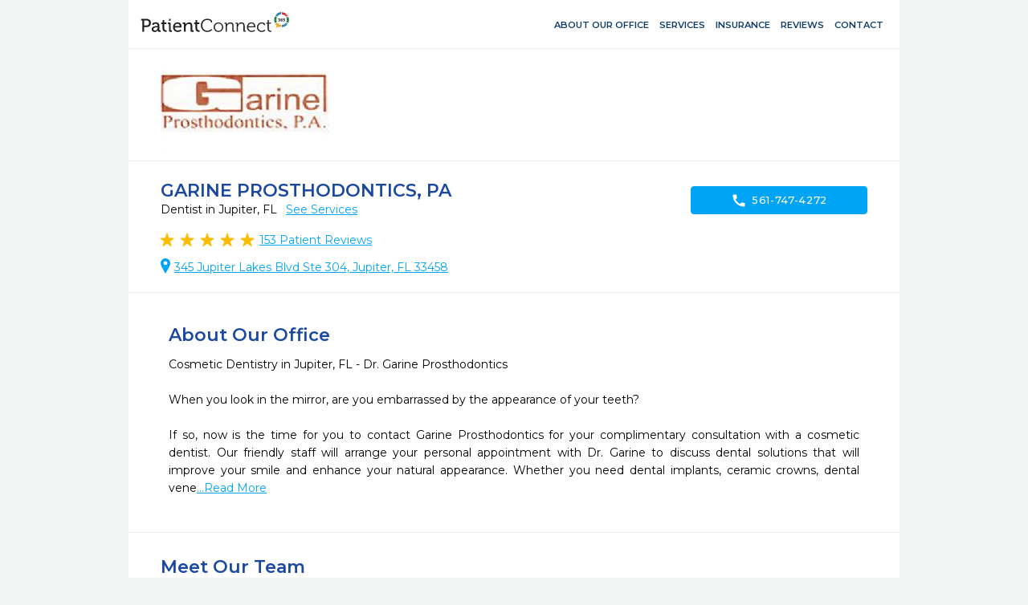

--- FILE ---
content_type: text/html; charset=utf-8
request_url: https://www.patientconnect365.com/Dentists/Florida/Jupiter/33458/Garine_Prosthodontics_PA
body_size: 10723
content:


<!DOCTYPE html>
<html>
    <head>
        <meta charset="utf-8" />
        <meta name="viewport" content="width=device-width, initial-scale=1.0">
        
        <link rel="icon" type="image/png" href="https://rwlvcdn-pc365-endpoint.azureedge.net/content/Images/favicon.ico" />
        <title>Garine Prosthodontics, PA - Dentist in Jupiter, FL - 33458 - 561-747-4272</title>
                <link href="https://rwlvcdn-pc365-endpoint.azureedge.net/Content/PublicPages/Less/all.min.css" rel="stylesheet" type="text/css"/>
        <link href="https://rwlvcdn-pc365-endpoint.azureedge.net/Content/FontAwesome/font-awesome.min.css" rel="stylesheet" type="text/css"/>
        <link href="/Content/MaterialIcons/MaterialIcons.min.css" rel="stylesheet" type="text/css"/>
        <link href="/Content/Views/Microsite/MediaSlider.min.css" rel="stylesheet" type="text/css"/>
        <link href="/Content/Views/Microsite/MicrositeReviews.min.css" rel="stylesheet" type="text/css"/>
        <link href="/Content/Views/Microsite/Microsite.min.css" rel="stylesheet" type="text/css"/>
        <link href="/Content/Views/Microsite/MicrositeHeader.css" rel="stylesheet" type="text/css"/>
        <link href="/Content/Views/Microsite/MicrositeFooter.css" rel="stylesheet" type="text/css"/>

        <link rel="preconnect" href="https://fonts.googleapis.com">
        <link rel="preconnect" href="https://fonts.gstatic.com" crossorigin>
        <link href="https://fonts.googleapis.com/css2?family=Montserrat:ital,wght@0,100..900;1,100..900&display=swap" rel="stylesheet">
        <script src="https://challenges.cloudflare.com/turnstile/v0/api.js" async defer></script>
        
    
    <link rel="alternate" type="text/html; ext=microforms.org; vocab=schema.org" href="https://www.patientconnect365.com/MicrositeHome/RequestAppointmentMicroform?alias=Florida%2FJupiter%2F33458%2FGarine_Prosthodontics_PA" />


    </head>
    


<body class=" inner-page">
            <script type="text/javascript" src="https://rwlvcdn-pc365-endpoint.azureedge.net/Scripts/PublicPortal.JQuery.min.js"></script>
        <script type="text/javascript" src="https://maps.googleapis.com/maps/api/js?v=3&amp;key=AIzaSyDRarDnOrfWRqo-Pxm1r3icGzrDXfOlA9g"></script>
        <script type="text/javascript" src="https://rwlvcdn-pc365-endpoint.azureedge.net/Scripts/Psd2Html.min.js"></script>
        <script type="text/javascript" src="https://rwlvcdn-pc365-endpoint.azureedge.net/Scripts/react.min.js"></script>
        <script type="text/javascript" src="/Scripts/Microsite/Microsite.min.js"></script>


    <div id="wrapper">
        

<header id="header">
    <div class="header__top-line">
            <div class="header__box-holder">
                <a href="#" class="nav-opener-inner tablet_visible"><span>menu</span></a>
                <div class="header-main__logo mob-hidden">
                    <a href="https://www.patientconnect365.com">
                        <img src="https://rwlvcdn-pc365-endpoint.azureedge.net/Content/PublicPages/Images/logo.svg" alt="PatientConnect">
                    </a>
                </div>
                <nav class="header__main-nav">
                    <ul class="main-nav__list">
                        <li class="main-nav__item  main-nav__item--active">
                            <a href="https://www.patientconnect365.com/Dentists/Florida/Jupiter/33458/Garine_Prosthodontics_PA" class="main-nav__link">
                                <span class="material-icons main-nav-icon">home</span>
                                <span>About our Office</span>
                            </a>
                        </li>
                            <li class="main-nav__item ">
                                <a href="https://www.patientconnect365.com/Dentists/Florida/Jupiter/33458/Garine_Prosthodontics_PA?scrollto=services" class="main-nav__link">
                                    <span class="material-icons main-nav-icon">medical_services</span>
                                    <span>Services</span>
                                </a>
                            </li>
                                                    <li class="main-nav__item ">
                                <a href="https://www.patientconnect365.com/Dentists/Florida/Jupiter/33458/Garine_Prosthodontics_PA?scrollto=insurance" class="main-nav__link">
                                    <span class="material-icons main-nav-icon">verified_user</span>
                                    <span>Insurance</span>
                                </a>
                            </li>
                        <li class="main-nav__item ">
                            <a href="https://www.patientconnect365.com/MicrositeReviews/Florida/Jupiter/33458/Garine_Prosthodontics_PA" class="main-nav__link">
                                <span class="material-icons main-nav-icon">stars</span>
                                <span>Reviews</span>
                            </a>
                        </li>
                        <li class="main-nav__item ">
                            <a href="https://www.patientconnect365.com/MicrositeContact/Florida/Jupiter/33458/Garine_Prosthodontics_PA" class="main-nav__link">
                                <span class="material-icons main-nav-icon">contact_support</span>
                                <span>Contact</span>
                            </a>
                        </li>
                        <li class="main-nav__item tablet_visible  ">
                            <a href="https://www.rwlogin.com/PatientConnectAuthentication/SignIn?practiceId=2220" class="main-nav__link">
                                <span class="material-icons main-nav-icon">account_circle</span>
                                <span>Patient Login</span>
                            </a>
                        </li>
                    </ul>
                    <ul class="header__nav-add tablet_visible">
                        <li class="nav-add__item"><a href="http://www.revenuewell.com/" class="nav-add__link">About PatientConnect</a></li>
                        <li class="nav-add__item"><a href="https://www.patientconnect365.com/Home/PrivacyPolicy" class="nav-add__link">Privacy Policy</a></li>
                        <li class="nav-add__item"><a href="https://www.patientconnect365.com/Home/TermsOfUse" class="nav-add__link">Terms of Use</a></li>
                    </ul>
                </nav>
                
                <div class="header__link-holder">
                    <ul class="header__link-holder__link-list">
                        <li class="link-list__item link-list__item--tablet_visible">
                            <a href="https://www.patientconnect365.com/MicrositeContact/Florida/Jupiter/33458/Garine_Prosthodontics_PA" class="link-list__link">
                                <span class="material-icons link-list__icon">location_on</span>
                                <span class="link-list__link-text">Map</span>
                            </a>
                        </li>
                        <li class="link-list__item link-list__item--tablet_visible">
                            <a href="tel:561-747-4272" class="link-list__link">
                                <span class="material-icons link-list__icon">call</span>
                                <span class="link-list__link-text">Call</span>
                            </a>
                        </li>
                    </ul>
                </div>
            </div>
    </div>
        <div class="header-logo header__box-holder mob-hidden">
            <img src="https://d26ogar5mbvu9a.cloudfront.net/Images/Site_15272ff383ce4ffea01f0d9d520d2fe8.png" class="logo__logo-img">
        </div>
</header>


        <main role="main">
            


<script type="application/ld+json">
    {
    "@context":"http://schema.org",
    "@type":"Dentist",
    "@id":"https://www.patientconnect365.com/Dentists/Florida/Jupiter/33458/Garine_Prosthodontics_PA",
    "image":"https://d26ogar5mbvu9a.cloudfront.net/Images/Site_15272ff383ce4ffea01f0d9d520d2fe8.png",
    "logo":"https://d26ogar5mbvu9a.cloudfront.net/Images/Site_15272ff383ce4ffea01f0d9d520d2fe8.png",
    "name":"Garine Prosthodontics, PA",
    "url": "https://www.patientconnect365.com/Dentists/Florida/Jupiter/33458/Garine_Prosthodontics_PA",
    "sameAs": "http://www.drgarine.com/",
    "description": "Cosmetic Dentistry in Jupiter, FL - Dr. Garine Prosthodontics When you look in the mirror, are you embarrassed by the appearance of your teeth? If so, now is the time for you to contact Garine Prosthodontics for your complimentary consultation with a cosmetic dentist. Our friendly staff will arrange your personal appointment with Dr. Garine to discuss dental solutions that will improve your smile and enhance your natural appearance. Whether you",
    "address": {
    "@type": "PostalAddress",
    "addressLocality": "Jupiter",
    "addressRegion": "FL",
    "postalCode": "33458",
    "streetAddress": "345 Jupiter Lakes Blvd Ste 304"
    },
    "telephone": "561-747-4272",
        
            "geo": {
            "@type": "GeoCoordinates",
            "latitude": "26.92",
            "longitude": "-80.10"
            },
        
            
            "paymentAccepted": "American Express,Care Credit,Cash,Check,Debit,Discover,Financing,Mastercard,Visa",
        
            
            "aggregateRating": {
            "@type": "AggregateRating",
            "ratingValue": "5",
            "bestRating": "5",
            "worstRating": "0",
            "reviewCount": "153"
            },
        
             "member": [ 
            
                {
                "@type": "Person",
                "image":"/Content/Images/DefaultUser.jpg",
                "name": "Dr. Garine",
                "description": "Dr. Garine began his academic journey when he was accepted in the dental program at Cairo University where he graduated with honors and later obtained his license to practice in Egypt. After graduation, Dr. Garine immigrated to Canada and attended a two year qualifying program at the University of Western Ontario, in London - Ontario, where he graduated first in his class and received the Dr. Gerald Z. Wright Award for excellence in the year 2000. His passion for the area of Prosthodontics then led him to the Eastman Dental Center at the University of Rochester, in Rochester, NY. It was there that he spent three years specializing in the area of Prosthodontics. Upon graduating from the Prosthodontics specialty Dr. Garine was offered a one year fellowship in Implant Dentistry. He spent the following year teaching at the University of Rochester and completed the Implant Fellowship, for which, he received the Dr. Gerald N. Graser Fellowship Award in 2004. Dr. Garine\u0027s research in implant dentistry has received several awards. He was ranked first by the American Academy for Dental Research, second by the American Academy of Fixed Prosthodontics, and third by the American College of Prosthodontics. His paper entitled \&quot;Measurement of Rotational Misfit of All-ceramic Abutment\&quot; has been published in the International Journal of Oral and Maxillofacial Implants. In the summer of 2004 Dr. Garine left the snow behind and moved to sunny Florida with his wife Jasmin. A few months later he fulfilled his lifelong goal of starting his own practice in Jupiter, Florida. In his spare time, he enjoys the gym, playing soccer, music and reading. He currently resides in Palm Beach Gardens with his wife Jasmin, their daughter Sabrina, their Siamese cat Samba, and their German Sheppard dog Cyrus. They enjoy traveling around the United States and other countries during their time off. "
            
                },
            
                {
                "@type": "Person",
                "image":"/Content/Images/DefaultUser.jpg",
                "name": "Pamela Warley - OM, Patient Coordinator",
                "description": "Pamela Warley, Office Manager, has been in the dental field for twenty one years. She has been with Dr. Garine since February 2007. She is originally from Toledo, Ohio and moved to Florida thirty eight years ago. She has three siblings, who still live in Ohio and Michigan along with three nephews and nieces, and eight great nephews and nieces. Pam currently lives in Stuart, Florida with her husband Glenn Adkins, whom she helps out with his mural painting business on her days off. She has two step children who both live in Palm Beach County and two twin granddaughters. Pamela was a lead singer and leader of her band, “The Little Big Band” before entering the dental field. She played at five star hotels including, The Breakers Hotel in Palm Beach and The Cloister Hotel in Sea Island, Georgia with her husband Glenn, who played drums and was the music arranger. She also danced and taught ballroom dancing with Arthur Murray and Fred Astaire dance studios. On her weekends she enjoys, walking, playing golf, swimming, reading, dancing, and singing. On her vacations she and Glenn love to travel to new and exciting places. Just recently they both did the \&quot;Sky Jump\&quot; off the Stratosphere Hotel in Las Vegas, Nevada. Almost 900 feet down! Pam says, \&quot;I love life and communicating with people every day. I enjoy seeing the happiness in the faces of our patients after they have completed their dental treatment with Dr. Garine. I love my job!\&quot; "
            
                },
            
                {
                "@type": "Person",
                "image":"/Content/Images/DefaultUser.jpg",
                "name": "Jessica Bradshaw - Dental Lab Technician",
                "description": "With over ten years experience in the field, Jessica holds certifications for Dental x-rays, Expanded Functions, and Fabrication of Temporary Crowns and Bridges. She began working with Garine Prosthodontics in 2006 as a dental assistant. Jessica is now a dental lab technician, trained at Indian River State College. She graduated with honors in 2010 from the two-year full time program, while working full time in the dental office as well. She and Dr. Garine specialize in restoring smiles through a commitment to continuing education and attention to detail. Their dedication is reflected in the quality of their care. Pamela and Jessica are coordinators for the Seaside Study Club, affiliate of the Seattle Study Club, and they help plan and organize the monthly meetings of members and featured speakers. Jessica has passed the Recognized graduate Exam, one of three exams to complete to become a Certified lab Technician. In 2011 Jessica was touched by a non- profit organization, Surfers for Autism. She has supported them previously by going to events and fundraisers, but it wasn’t until she became a volunteer, that she realized how she could have so much fun, while making a difference in someone’s life"
            
                },
            
                {
                "@type": "Person",
                "image":"/Content/Images/DefaultUser.jpg",
                "name": "Alissa Orberg - Registered Dental Hygienist",
                "description": "Alissa Danielle Emily Orberg, born of Jupiter Florida, has been working for Dr. Garine since October 2007. She works with the team two days a week and fills in for other local hygienists all over the Jupiter, Tequesta, and Juno Areas. Her two years spent in dental hygiene school were done at Palm Beach State College in Lake Worth, with their state of the art dental clinic. \&quot;So where does she spend her free time?\&quot; you wonder. Recently married on April 9, 2011, she and her husband Derek like going to the movies and taking the boat out for a spin. Derek, being from North Carolina, says BBQ done at home is the only way to go for them, with friends and family sharing the feast. Her close-knit family includes her younger brother, Taylor and two fantastic parents, Mark and Lori, who are also local Jupiter residents."
            
                }
         ], 
             "review": [ 
            
                {
                "@type": "Review",
                "name": "Thank You",
                "datePublished": "2014-08-07",
                "author": { "@type": "Person", "name": "Benjamin H." },
                "reviewBody": "I am happy with your nice attention Benjamin",
                "reviewRating": { "@type": "Rating", "ratingValue": "5", "worstRating": "1", "bestRating": "5" }
            
                },
            
                {
                "@type": "Review",
                "name": "Great staff",
                "datePublished": "2014-08-04",
                "author": { "@type": "Person", "name": "Anonymous" },
                "reviewBody": "Competent friendly caring staff- Dr. Is not only extremely competent and caring but honest and specific when addressing your concerns- I used to be afraid to go to the dentist, Dr. Garine and his staff have rid me of that fear.....recommend them highly ",
                "reviewRating": { "@type": "Rating", "ratingValue": "5", "worstRating": "1", "bestRating": "5" }
            
                },
            
                {
                "@type": "Review",
                "name": "My appointment",
                "datePublished": "2014-07-31",
                "author": { "@type": "Person", "name": "Richard D." },
                "reviewBody": "Excellent as usual.",
                "reviewRating": { "@type": "Rating", "ratingValue": "5", "worstRating": "1", "bestRating": "5" }
            
                }
         ], 
             "medicalSpecialty": [ 
            { "@type": "MedicalSpecialty", "name": "Cosmetic – One Day Crowns" }
                ,
            { "@type": "MedicalSpecialty", "name": "Cosmetic – Veneers" }
                ,
            { "@type": "MedicalSpecialty", "name": "Cosmetic Dentistry" }
                ,
            { "@type": "MedicalSpecialty", "name": "Dentures" }
                ,
            { "@type": "MedicalSpecialty", "name": "General Dentistry" }
                ,
            { "@type": "MedicalSpecialty", "name": "Prosthodontics" }
         ], 
    "openingHours": "Mo 09:00-17:00,Tu 09:00-17:00,We 09:00-17:00,Th 08:30-17:00"
    }
</script>

<div class="b-intro">
    <div class="main__holder">
        <div class="b-intro__text">
                <h1 class="b-intro__title title-h1">Garine Prosthodontics, PA</h1>

<p>
    Dentist in Jupiter, FL

    <a href="#"
       id="SeeServicesId" class="b-intro__link tablet_hidden">See Services</a>
</p>

<div class="b-intro__reviews tablet_hidden">
    <div id="react_tRlHVBL470SXnodScWDfw"><div class="b-intro__img-rating" data-reactroot="" data-reactid="1" data-react-checksum="-1668822185"><ul class="rating-result " data-reactid="2"><li data-reactid="3"><span data-reactid="4"><i class="star full" data-reactid="5"></i></span></li><li data-reactid="6"><span data-reactid="7"><i class="star full" data-reactid="8"></i></span></li><li data-reactid="9"><span data-reactid="10"><i class="star full" data-reactid="11"></i></span></li><li data-reactid="12"><span data-reactid="13"><i class="star full" data-reactid="14"></i></span></li><li data-reactid="15"><span data-reactid="16"><i class="star full" data-reactid="17"></i></span></li></ul></div></div>
        <a href="/MicrositeReviews/Index/Florida/Jupiter/33458/Garine_Prosthodontics_PA" class="b-intro__reviews-link b-intro__link"><span>153</span> Patient Reviews</a>
</div>
            <div class="b-intro__address tablet_hidden">

                <address class="address">
                    <a href="https://www.google.com/maps/dir/Current+Location/345 Jupiter Lakes Blvd Ste 304+Jupiter+FL+33458" class="address__link" target="_blank">345 Jupiter Lakes Blvd Ste 304, Jupiter, FL 33458</a>
                </address>
            </div>
        </div>
        <ul class="btn-link__list b-intro__buttons">
            <li class="btn-link__item">
                <a href="tel:561-747-4272" class="btn-link btn-link__phone" data-ga-label="phone">
                    <span class="material-icons btn-link__icon">call</span>
                    561-747-4272
                </a>
            </li>
        </ul>
    </div>
</div>




        <div class="b-about b-about__without-gallery">

            <div class="main__holder b-about__holder double-column">
                    <div class="b-about__text ">
                        <h2 class="b-about__title-h2 title-h2">About Our Office </h2>
<p class="multiline"><span>Cosmetic Dentistry in Jupiter, FL - Dr. Garine Prosthodontics

When you look in the mirror, are you embarrassed by the appearance of your teeth?

If so, now is the time for you to contact Garine Prosthodontics for your complimentary consultation with a cosmetic dentist. Our friendly staff will arrange your personal appointment with Dr. Garine to discuss dental solutions that will improve your smile and enhance your natural appearance. Whether you need dental implants, ceramic crowns, dental vene</span><a class="read-more-btn" id="77e2ab99-9c56-415a-be0a-aab9657552be" href="#">...Read More</a><span class="read-more-text hidden">ers, dentures or a dental bridge, we offer the most advanced technological approach to cosmetic dentistry, bonded restorations and teeth whitening procedures in the Jupiter, Stuart and North Palm Beach areas. 

 Read More...
We understand the decisions you face when considering reconstructive or restorative dental treatments. That&#39;s why we guarantee you will never feel rushed when you choose us for your prosthodontic examination. Dr. Garine spends the time needed to answer your questions and address the concerns you have about esthetic reconstruction, cosmetic dentistry or any traditional dental procedure he recommends. We want you feeling comfortable with your decisions and looking forward to your new smile.

To learn more about advancements in artistic dentistry and the use of porcelain veneers, white fillings, white porcelain crowns, bonding and teeth whitening treatments, click on the appropriate links on any page of the Garine Prosthodontic&#39;s website. Find out for yourself, why residents of Jupiter, North Palm Beach, Juno Beach, Palm Beach Gardens, Tequesta, Hobe Sound and Stuart, are choosing Garine Prosthodontics for their dental surgery, esthetic reconstruction and cosmetic dentistry...and let Dr. Garine put a beautiful smile on your face.
OUR MISSION
DEDICATION - EXELENCE - COMMITMENT
</span><a class="read-less-btn hidden" href="#"> Read Less</a><script type="text/javascript">
        $(document).ready(function() {
            $("#77e2ab99-9c56-415a-be0a-aab9657552be").parent().ReadMore();
        });
</script></p>                                            </div>
            </div>
        </div>


<div class="b-team">
    <div class="main__holder b-team__holder accordion">
        <h2 class="b-team__title title-h2">Meet Our Team</h2>
            <div class="b-team__person">
                <div class="b-team__person__photo-holder">
                    <div class="b-team__person__photo-holder__wrap">
                        <img src=""
                             onError="this.onerror=null;this.src='/Content/Images/DefaultUser.jpg';"
                             class="b-team__person__photo" alt="Photo" width="100" height="100">
                    </div>
                </div>
                <div class="b-team__person__text">
                    <span class="b-team__person__name" >Dr. Garine</span>
                    <span class="b-team__person__post"></span>
                    
                        <a href="#" class="b-team__person__bio-link opener">Read Bio</a>
                        <div class="b-team__person__biography slide-biography">
                            <p>
                                <span>Dr. Garine began his academic journey when he was accepted in the dental program at Cairo University where he graduated with honors and later obtained his license to practice in Egypt. After graduation, Dr. Garine immigrated to Canada and attended a two year qualifying program at the University of Western Ontario, in London - Ontario, where he graduated first in his class and received the Dr. Gerald Z. Wright Award for excellence in the year 2000. His passion for the area of Prosthodontics then </span><a class="read-more-btn" id="7075a12f-b39b-4065-9a43-45c2ce1c34ae" href="#">...Read More</a><span class="read-more-text hidden">led him to the Eastman Dental Center at the University of Rochester, in Rochester, NY. It was there that he spent three years specializing in the area of Prosthodontics. Upon graduating from the Prosthodontics specialty Dr. Garine was offered a one year fellowship in Implant Dentistry. He spent the following year teaching at the University of Rochester and completed the Implant Fellowship, for which, he received the Dr. Gerald N. Graser Fellowship Award in 2004. 

Dr. Garine&#39;s research in implant dentistry has received several awards. He was ranked first by the American Academy for Dental Research, second by the American Academy of Fixed Prosthodontics, and third by the American College of Prosthodontics. His paper entitled &quot;Measurement of Rotational Misfit of All-ceramic Abutment&quot; has been published in the International Journal of Oral and Maxillofacial Implants. 

In the summer of 2004 Dr. Garine left the snow behind and moved to sunny Florida with his wife Jasmin. A few months later he fulfilled his lifelong goal of starting his own practice in Jupiter, Florida. In his spare time, he enjoys the gym, playing soccer, music and reading. 

He currently resides in Palm Beach Gardens with his wife Jasmin, their daughter Sabrina, their Siamese cat Samba, and their German Sheppard dog Cyrus. They enjoy traveling around the United States and other countries during their time off.
 </span><a class="read-less-btn hidden" href="#"> Read Less</a><script type="text/javascript">
        $(document).ready(function() {
            $("#7075a12f-b39b-4065-9a43-45c2ce1c34ae").parent().ReadMore();
        });
</script>
                            </p>
                        </div>
                   
                </div>
            </div>
            <div class="b-team__person">
                <div class="b-team__person__photo-holder">
                    <div class="b-team__person__photo-holder__wrap">
                        <img src=""
                             onError="this.onerror=null;this.src='/Content/Images/DefaultUser.jpg';"
                             class="b-team__person__photo" alt="Photo" width="100" height="100">
                    </div>
                </div>
                <div class="b-team__person__text">
                    <span class="b-team__person__name" >Pamela Warley - OM, Patient Coordinator</span>
                    <span class="b-team__person__post"></span>
                    
                        <a href="#" class="b-team__person__bio-link opener">Read Bio</a>
                        <div class="b-team__person__biography slide-biography">
                            <p>
                                <span>Pamela Warley, Office Manager, has been in the dental field for twenty one years. She has been with Dr. Garine since February 2007. She is originally from Toledo, Ohio and moved to Florida thirty eight years ago. She has three siblings, who still live in Ohio and Michigan along with three nephews and nieces, and eight great nephews and nieces.
Pam currently lives in Stuart, Florida with her husband Glenn Adkins, whom she helps out with his mural painting business on her days off. She has two ste</span><a class="read-more-btn" id="6c952ba9-dbed-4e43-a9f0-af496e9937ef" href="#">...Read More</a><span class="read-more-text hidden">p children who both live in Palm Beach County and two twin granddaughters.
Pamela was a lead singer and leader of her band, “The Little Big Band” before entering the dental field. She played at five star hotels including, The Breakers Hotel in Palm Beach and The Cloister Hotel in Sea Island, Georgia with her husband Glenn, who played drums and was the music arranger. She also danced and taught ballroom dancing with Arthur Murray and Fred Astaire dance studios.
On her weekends she enjoys, walking, playing golf, swimming, reading, dancing, and singing. On her vacations she and Glenn love to travel to new and exciting places. Just recently they both did the &quot;Sky Jump&quot; off the Stratosphere Hotel in Las Vegas, Nevada. Almost 900 feet down!
Pam says, &quot;I love life and communicating with people every day. I enjoy seeing the happiness in the faces of our patients after they have completed their dental treatment with Dr. Garine. I love my job!&quot;
</span><a class="read-less-btn hidden" href="#"> Read Less</a><script type="text/javascript">
        $(document).ready(function() {
            $("#6c952ba9-dbed-4e43-a9f0-af496e9937ef").parent().ReadMore();
        });
</script>
                            </p>
                        </div>
                   
                </div>
            </div>
            <div class="b-team__person">
                <div class="b-team__person__photo-holder">
                    <div class="b-team__person__photo-holder__wrap">
                        <img src=""
                             onError="this.onerror=null;this.src='/Content/Images/DefaultUser.jpg';"
                             class="b-team__person__photo" alt="Photo" width="100" height="100">
                    </div>
                </div>
                <div class="b-team__person__text">
                    <span class="b-team__person__name" >Jessica Bradshaw - Dental Lab Technician</span>
                    <span class="b-team__person__post"></span>
                    
                        <a href="#" class="b-team__person__bio-link opener">Read Bio</a>
                        <div class="b-team__person__biography slide-biography">
                            <p>
                                <span>With over ten years experience in the field, Jessica holds certifications for Dental x-rays, Expanded Functions, and Fabrication of Temporary Crowns and Bridges. She began working with Garine Prosthodontics in 2006 as a dental assistant. Jessica is now a dental lab technician, trained at Indian River State College. She graduated with honors in 2010 from the two-year full time program, while working full time in the dental office as well. She and Dr. Garine specialize in restoring smiles through </span><a class="read-more-btn" id="e501e75a-c8b8-4292-8a18-46e09f8e7c6e" href="#">...Read More</a><span class="read-more-text hidden">a commitment to continuing education and attention to detail. Their dedication is reflected in the quality of their care.
 
Pamela and Jessica are coordinators for the Seaside Study Club, affiliate of the Seattle Study Club, and they help plan and organize the monthly meetings of members and featured speakers. Jessica has passed the Recognized graduate Exam, one of three exams to complete to become a Certified lab Technician.
 
In 2011 Jessica was touched by a non- profit organization, Surfers for Autism. She has supported them previously by going to events and fundraisers, but it wasn’t until she became a volunteer, that she realized how she could have so much fun, while making a difference in someone’s life</span><a class="read-less-btn hidden" href="#"> Read Less</a><script type="text/javascript">
        $(document).ready(function() {
            $("#e501e75a-c8b8-4292-8a18-46e09f8e7c6e").parent().ReadMore();
        });
</script>
                            </p>
                        </div>
                   
                </div>
            </div>
            <div class="b-team__person">
                <div class="b-team__person__photo-holder">
                    <div class="b-team__person__photo-holder__wrap">
                        <img src=""
                             onError="this.onerror=null;this.src='/Content/Images/DefaultUser.jpg';"
                             class="b-team__person__photo" alt="Photo" width="100" height="100">
                    </div>
                </div>
                <div class="b-team__person__text">
                    <span class="b-team__person__name" >Alissa Orberg - Registered Dental Hygienist</span>
                    <span class="b-team__person__post"></span>
                    
                        <a href="#" class="b-team__person__bio-link opener">Read Bio</a>
                        <div class="b-team__person__biography slide-biography">
                            <p>
                                <span>Alissa Danielle Emily Orberg, born of Jupiter Florida, has been working for Dr. Garine since October 2007. She works with the team two days a week and fills in for other local hygienists all over the Jupiter, Tequesta, and Juno Areas. Her two years spent in dental hygiene school were done at Palm Beach State College in Lake Worth, with their state of the art dental clinic.
 
&quot;So where does she spend her free time?&quot; you wonder. Recently married on April 9, 2011, she and her husband Derek like goi</span><a class="read-more-btn" id="e36ec265-86ba-4afc-a861-db41f4e7b380" href="#">...Read More</a><span class="read-more-text hidden">ng to the movies and taking the boat out for a spin. Derek, being from North Carolina, says BBQ done at home is the only way to go for them, with friends and family sharing the feast.
 
Her close-knit family includes her younger brother, Taylor and two fantastic parents, Mark and Lori, who are also local Jupiter residents.</span><a class="read-less-btn hidden" href="#"> Read Less</a><script type="text/javascript">
        $(document).ready(function() {
            $("#e36ec265-86ba-4afc-a861-db41f4e7b380").parent().ReadMore();
        });
</script>
                            </p>
                        </div>
                   
                </div>
            </div>
    </div>
</div>
<div class="b-intro__reviews tablet_visible">
    <h3 class="b-intro__reviews__title title3">Patient Satisfaction</h3>
    <div class="img-holder">
        <div id="react_yNgpln4MuUOiAhvlJk9Nng"><div class="b-resent-reviews__img-rating" data-reactroot="" data-reactid="1" data-react-checksum="1548930798"><ul class="rating-result " data-reactid="2"><li data-reactid="3"><span data-reactid="4"><i class="star full" data-reactid="5"></i></span></li><li data-reactid="6"><span data-reactid="7"><i class="star full" data-reactid="8"></i></span></li><li data-reactid="9"><span data-reactid="10"><i class="star full" data-reactid="11"></i></span></li><li data-reactid="12"><span data-reactid="13"><i class="star full" data-reactid="14"></i></span></li><li data-reactid="15"><span data-reactid="16"><i class="star full" data-reactid="17"></i></span></li></ul></div></div>
    </div>
        <a href="/MicrositeReviews/Index/Florida/Jupiter/33458/Garine_Prosthodontics_PA" class="b-intro__reviews-link b-intro__link">153 Patient Reviews</a>
</div>
<div class="b-recent-reviews">
    <div class="main__holder">
        <h3 class="title3 b-recent-reviews__title">Patient Reviews</h3>
            <div class="b-recent-reviews__review-list reviews-gallery">
                <div class="mask">
                    <div class="slideset">
                            <div class="blockquote-slide b-recent-reviews__review">
                                <div class="b-recent-reviews__blockquote">
                                    <div class="b-recent-reviews__cite">
                                        <div class="b-recent-reviews__cite-holder">
                                            <span class="b-recent-reviews__author">Benjamin H.</span>
                                            <div id="react_YPZ26XYMQ0O2ZttA18KMA"><div class="b-resent-reviews__img-rating" data-reactroot="" data-reactid="1" data-react-checksum="-1980836174"><ul class="rating-result rating-result--small" data-reactid="2"><li data-reactid="3"><span data-reactid="4"><i class="star full" data-reactid="5"></i></span></li><li data-reactid="6"><span data-reactid="7"><i class="star full" data-reactid="8"></i></span></li><li data-reactid="9"><span data-reactid="10"><i class="star full" data-reactid="11"></i></span></li><li data-reactid="12"><span data-reactid="13"><i class="star full" data-reactid="14"></i></span></li><li data-reactid="15"><span data-reactid="16"><i class="star full" data-reactid="17"></i></span></li></ul></div></div>
                                            <div class="b-recent-reviews__date">
                                                <time datetime="08/07/14" class="b-recent-reviews__time">08/07/14</time>
                                            </div>
                                        </div>
                                    </div>
                                    <span class="b-recent-reviews__text" data-rows-count="5"><text> <span>I am happy with your nice attention
Benjamin</span><script type="text/javascript">
        $(document).ready(function() {
            $("#9f2722b6-a1d3-4ba2-a395-68ffe3c4721a").parent().ReadMore();
        });
</script></text></span>
                                </div>
                            </div>
                            <div class="blockquote-slide b-recent-reviews__review">
                                <div class="b-recent-reviews__blockquote">
                                    <div class="b-recent-reviews__cite">
                                        <div class="b-recent-reviews__cite-holder">
                                            <span class="b-recent-reviews__author">Anonymous</span>
                                            <div id="react_ryXYRvxXr02YuiBGPxi1A"><div class="b-resent-reviews__img-rating" data-reactroot="" data-reactid="1" data-react-checksum="-1980836174"><ul class="rating-result rating-result--small" data-reactid="2"><li data-reactid="3"><span data-reactid="4"><i class="star full" data-reactid="5"></i></span></li><li data-reactid="6"><span data-reactid="7"><i class="star full" data-reactid="8"></i></span></li><li data-reactid="9"><span data-reactid="10"><i class="star full" data-reactid="11"></i></span></li><li data-reactid="12"><span data-reactid="13"><i class="star full" data-reactid="14"></i></span></li><li data-reactid="15"><span data-reactid="16"><i class="star full" data-reactid="17"></i></span></li></ul></div></div>
                                            <div class="b-recent-reviews__date">
                                                <time datetime="08/04/14" class="b-recent-reviews__time">08/04/14</time>
                                            </div>
                                        </div>
                                    </div>
                                    <span class="b-recent-reviews__text" data-rows-count="5"><text> <span>Competent friendly caring staff- Dr. Is not only extremely competent and caring but honest and specific when addressing your concerns- I used to be afraid to go to the dentist, Dr. Garine and his staff have rid me of that fear.....recommend them highly </span><script type="text/javascript">
        $(document).ready(function() {
            $("#18804170-d52e-4b75-954f-9b39a802365e").parent().ReadMore();
        });
</script></text></span>
                                </div>
                            </div>
                            <div class="blockquote-slide b-recent-reviews__review">
                                <div class="b-recent-reviews__blockquote">
                                    <div class="b-recent-reviews__cite">
                                        <div class="b-recent-reviews__cite-holder">
                                            <span class="b-recent-reviews__author">Richard D.</span>
                                            <div id="react_uDLAFN2P0mo7dUoC0psvw"><div class="b-resent-reviews__img-rating" data-reactroot="" data-reactid="1" data-react-checksum="-1980836174"><ul class="rating-result rating-result--small" data-reactid="2"><li data-reactid="3"><span data-reactid="4"><i class="star full" data-reactid="5"></i></span></li><li data-reactid="6"><span data-reactid="7"><i class="star full" data-reactid="8"></i></span></li><li data-reactid="9"><span data-reactid="10"><i class="star full" data-reactid="11"></i></span></li><li data-reactid="12"><span data-reactid="13"><i class="star full" data-reactid="14"></i></span></li><li data-reactid="15"><span data-reactid="16"><i class="star full" data-reactid="17"></i></span></li></ul></div></div>
                                            <div class="b-recent-reviews__date">
                                                <time datetime="07/31/14" class="b-recent-reviews__time">07/31/14</time>
                                            </div>
                                        </div>
                                    </div>
                                    <span class="b-recent-reviews__text" data-rows-count="5"><text> <span>Excellent as usual.</span><script type="text/javascript">
        $(document).ready(function() {
            $("#dc99be03-eeea-4a9c-95e0-ed71a3fed9b1").parent().ReadMore();
        });
</script></text></span>
                                </div>
                            </div>
                    </div>
                </div>
                <a class="btn-prev" href="#">Previous</a>
                <a class="btn-next" href="#">Next</a>
            </div>
                    <div class="btn-holder btn-holder--center">

                <a href="/MicrositeReviews/Index/Florida/Jupiter/33458/Garine_Prosthodontics_PA" class="read-more-link">Read More Patient Reviews</a>
            </div>
    </div>
</div>



<div class="b-services">
    <div class="main__holder main__holder__b-services">
            <div class="b-services__holder ">
                    <div class="b-services__text-box">
                        <h2 class="title2 b-services__title2">Services We Provide </h2>
                        <p class="tablet_hidden">
                                At Garine Prosthodontics, PA we strive to provide our patients with the best and most complete dental care. Our doctors and staff frequently attend continuing education seminars to learn the latest dental techniques. Here are some of the services we provide, <a class="lightbox" href="#dental-services">please click here.</a>
                        </p>
                    </div>
                                    <div class="b-services__table-list">
                        <ul class="b-services__services-list">
                                <li class="b-services__services-list__item">
                                    <span>General Dentistry</span>
                                </li>
                                <li class="b-services__services-list__item">
                                    <span>Cosmetic Dentistry</span>
                                </li>
                                <li class="b-services__services-list__item">
                                    <span>Cosmetic – Veneers</span>
                                </li>
                                <li class="b-services__services-list__item">
                                    <span>Cosmetic – One Day Crowns</span>
                                </li>
                                                                <li class="b-services__services-list__item">
                                        <span>Dentures</span>
                                    </li>
                                    <li class="b-services__services-list__item">
                                        <span>Prosthodontics</span>
                                    </li>
                        </ul>
                        <div class="btn-holder btn-holder--center">
                            <a href="#dental-services" class="lightbox">View Complete List of Services</a>
                        </div>
                        <div id="dental-services" class="b-services--popup">
                            <span class='b-services--popup__title'>Dental services</span>
                            <ul class="b-services--popup__list">
                                    <li class="b-services--popup__list__item"><a class="b-services--popup__link">Cosmetic – One Day Crowns</a></li>
                                    <li class="b-services--popup__list__item"><a class="b-services--popup__link">Cosmetic – Veneers</a></li>
                                    <li class="b-services--popup__list__item"><a class="b-services--popup__link">Cosmetic Dentistry</a></li>
                                    <li class="b-services--popup__list__item"><a class="b-services--popup__link">Dentures</a></li>
                                    <li class="b-services--popup__list__item"><a class="b-services--popup__link">General Dentistry</a></li>
                                    <li class="b-services--popup__list__item"><a class="b-services--popup__link">Prosthodontics</a></li>
                            </ul>
                        </div>
                    </div>
            </div>
        <div class="b-services__holder b-services__holder--text-right">
            <div class="b-services__text-box">
                <h2 class="title2 b-services__title2">Payment Forms</h2>
                <p>We offer a number of convenient payment options for our patients  which make it easy to afford any care you may need.</p>
            </div>
            <div class="b-services__table-list">
                <div style='display: none'>American Express, Care Credit, Cash, Check, Discover, Financing, Mastercard, Visa</div>
                <ul class="b-services__services-list b-services__services-list--two-col">
                        <li class="b-services__services-list__item">
                            <a href="#payment-options" class="b-services__item__link lightbox">
                                <img src="/Content/Images/credit.svg" class="b-services__item__img-icon" alt="image description" width="40" height="26">
                                <span class="b-services__item__text">Credit Card</span>
                            </a>
                            <div id="payment-options" class="b-services--popup">
                                <span class='b-services--popup__title'>Payment Options</span>
                                <ul class="b-services--popup__list">
                                        <li class="b-services--popup__list__item"><a class="b-services--popup__link">American Express</a></li>
                                        <li class="b-services--popup__list__item"><a class="b-services--popup__link">Care Credit</a></li>
                                        <li class="b-services--popup__list__item"><a class="b-services--popup__link">Cash</a></li>
                                        <li class="b-services--popup__list__item"><a class="b-services--popup__link">Check</a></li>
                                        <li class="b-services--popup__list__item"><a class="b-services--popup__link">Discover</a></li>
                                        <li class="b-services--popup__list__item"><a class="b-services--popup__link">Financing</a></li>
                                        <li class="b-services--popup__list__item"><a class="b-services--popup__link">Mastercard</a></li>
                                        <li class="b-services--popup__list__item"><a class="b-services--popup__link">Visa</a></li>
                                </ul>
                            </div>
                        </li>
                                            <li class="b-services__services-list__item">
                            <a href="#" class="b-services__item__link">
                                <img src="/Content/Images/credit.svg" class="b-services__item__img-icon" alt="image description" width="40" height="26">
                                <span class="b-services__item__text">Debit Card</span>
                            </a>
                        </li>
                                            <li class="b-services__services-list__item insurance">
                            <a href="#insurance-carriers" class="b-services__item__link lightbox">
                                <img src="/Content/Images/shield.svg" class="b-services__item__img-icon" alt="image description" width="40" height="40">
                                <span class="b-services__item__text">Insurance <span class="b-services__item__text-add">view accepted carriers here</span></span>
                            </a>
                            <div id="insurance-carriers" class="b-services--popup">
                                <span class='b-services--popup__title'>Insurance carriers</span>
                                <ul class="b-services--popup__list">
                                        <li class="b-services--popup__list__item"><a class="b-services--popup__link">Ameritas</a></li>
                                        <li class="b-services--popup__list__item"><a class="b-services--popup__link">Cigna</a></li>
                                        <li class="b-services--popup__list__item"><a class="b-services--popup__link">Delta Dental</a></li>
                                        <li class="b-services--popup__list__item"><a class="b-services--popup__link">Dental Benefit Providers</a></li>
                                        <li class="b-services--popup__list__item"><a class="b-services--popup__link">DenteMax</a></li>
                                        <li class="b-services--popup__list__item"><a class="b-services--popup__link">Lincoln</a></li>
                                        <li class="b-services--popup__list__item"><a class="b-services--popup__link">Principal Financial Group</a></li>
                                        <li class="b-services--popup__list__item"><a class="b-services--popup__link">UnitedHealthCare</a></li>
                                </ul>
                            </div>
                        </li>
                                            <li class="b-services__services-list__item">
                            <a href="https://www.carecredit.com/" class="b-services__item__link">
                                <img src="/Content/Images/logo-careCredit.svg" width="173" height="21" alt="image description">
                            </a>
                        </li>
                </ul>
            </div>
        </div>
            <div class="b-services__holder">
                <div class="b-services__text-box">
                    <h2 class="title2 b-services__title2">Languages Spoken </h2>
                </div>
                <div class="b-services__table-list">
                    <ul class="b-services__services-list ">
                            <li class="b-services__services-list__item">
                                <span>Arabic</span>
                            </li>
                            <li class="b-services__services-list__item">
                                <span>English</span>
                            </li>
                            <li class="b-services__services-list__item">
                                <span>French</span>
                            </li>
                    </ul>
                </div>
            </div>
    </div>
</div>

<script type="text/javascript">
    $(document).ready(function () {
        RevenueWell.Views.Microsite.MicrositeHome.Init({ scrollto: "" });
    });
</script>


<div style="display: none;" data-ga-index="microsite" />

<script>


    const elements = document.querySelectorAll('[data-ga-label]');
    const gaIndexElement = document.querySelector('[data-ga-index]');
    const gaIndex = gaIndexElement.getAttribute('data-ga-index');

    for (let i = 0; i < elements.length; i++) {

        const element = elements[i];
        if (element) {

            const gaElementLabel = element.getAttribute('data-ga-label');

            element.addEventListener('click', function () {
                gtag('event', 'button_click_' + gaIndex + '_' + gaElementLabel, {
                    event_category: 'user_interaction'
                });
            });
        }
    }

</script>
<div class="b-footer">
    <div class="b-footer__holder">
        <div class="b-footer__col">
            <h3 class="title-h2 b-footer__title-h3">Location</h3>
            <address class="address b-footer__address">
                <span>345 Jupiter Lakes Blvd Ste 304</span>,
                <span>Jupiter,</span>
                <span>FL</span>
                <span>33458</span>
            </address>
            <a href="https://www.google.com/maps/dir/Current+Location/345 Jupiter Lakes Blvd Ste 304+Jupiter+FL+33458" class="b-footer__driving-link" target="_blank">Driving Directions</a>
            <ul class="phone-list">
                <li class="phone-list__item">
                    <span class="phone-list__phone-type">Phone:</span>
                    <span class="phone-list__tel"><a href="tel:561-747-4272" class="phone-list__phone-link">561-747-4272</a></span>
                </li>
            </ul>
                <div class="social-networks__item"><a href="http://www.drgarine.com/" class="social-networks__item__link" target="_blank">http://www.drgarine.com/</a></div>
                            <ul class="social-networks">
                        <li class="social-networks__item"><a href="https://www.facebook.com/pages/Garine-Prosthodontics-PA/173359686073557" class="social-networks__item__link "> <i class="social-networks__icon facebook-icon"></i></a></li>
                                                                            </ul>
        </div>
        <div class="b-footer__col">
            <h3 class="title-h2 b-footer__title-h3">Hours</h3>
            <div class="b-schedule">
                <ul class="schedule-list">
                        <li class="schedule-list__item">
                            <span class="schedule-list__weekday">Monday</span>
                            <span class="weekday__hours">
9AM - 5PM
                            </span>
                        </li>
                        <li class="schedule-list__item">
                            <span class="schedule-list__weekday">Tuesday</span>
                            <span class="weekday__hours">
9AM - 5PM
                            </span>
                        </li>
                        <li class="schedule-list__item">
                            <span class="schedule-list__weekday">Wednesday</span>
                            <span class="weekday__hours">
9AM - 5PM
                            </span>
                        </li>
                        <li class="schedule-list__item">
                            <span class="schedule-list__weekday">Thursday</span>
                            <span class="weekday__hours">
8:30AM - 5PM
                            </span>
                        </li>
                        <li class="schedule-list__item">
                            <span class="schedule-list__weekday">Friday</span>
                            <span class="weekday__hours">
Closed
                            </span>
                        </li>
                        <li class="schedule-list__item">
                            <span class="schedule-list__weekday">Saturday</span>
                            <span class="weekday__hours">
Closed
                            </span>
                        </li>
                        <li class="schedule-list__item">
                            <span class="schedule-list__weekday">Sunday</span>
                            <span class="weekday__hours">
Closed
                            </span>
                        </li>
                </ul>

            </div>
        </div>
        <div class="b-footer__col">
            <h3 class="title-h2 b-footer__title-h3 mob-hidden">Get In Touch</h3>
            <ul class="btn-link__list">
                <li class="btn-link__item">
                    <a href="tel:561-747-4272" class="btn-link btn-link__phone" data-ga-label="phone">
                        <span class="material-icons btn-link__icon">call</span>
                        561-747-4272
                    </a>
                </li>
                    <li class="btn-link__item">
                        <a href="/cdn-cgi/l/email-protection#cdbdaca08da9bfaaacbfa4a3a8e3aea2a0" class="btn-link" data-ga-label="email">
                            <span class="material-icons btn-link__icon">forward_to_inbox</span>
                            Email Us
                        </a>
                    </li>
            </ul>
        </div>
    </div>
</div>



<div class="b-map">
    <div class="map-block">
        <div class="map-canvas"></div>
    </div>
</div>


<script data-cfasync="false" src="/cdn-cgi/scripts/5c5dd728/cloudflare-static/email-decode.min.js"></script><script>
    $(document).ready(function () {
        var dataMarkers =
        [
            {
                "location": [26.9216942, -80.0989287],
                "popupHTML": "" +
                    "<div class='popup-holder'>" +
                    "<a href='#' class='marker-opener'><span></span> <span class='pin-popup-title'>Garine Prosthodontics, PA</span></a>" +
                    "<div class='popup'><strong>Garine Prosthodontics, PA</strong>" +
                    "<address class='address b-footer__address'>345 Jupiter Lakes Blvd Ste 304 Jupiter, FL 33458</address> " +
                    "<a href='#' class='close'>" +
                    'Close' +
                    "</a></div></div>"
            }
        ];
        $(".map-block").data("markers", dataMarkers);
    })
</script>
        </main>
        

<footer class="footer">
    <div class="footer__holder">
        <div class="footer__line">
            <span class="footer__copy">&#169; 2026 Revenue Well Systems, LLC - Ultimate practice marketing and communication suite.</span>
            <ul class="footer-menu">
                <li class="footer-menu__item">
                    <a href="https://www.patientconnect365.com/Home/PrivacyPolicy" target="_blank" class="footer-menu__item__link">Privacy Policy</a>
                </li>
                <li class="footer-menu__item">
                    <a href="https://www.patientconnect365.com/Home/TermsOfUse" target="_blank" class="footer-menu__item__link">Terms of Use</a>
                </li>
                    <li class="footer-menu__item tablet_hidden">
                        <a href="https://www.patientconnect365.com/MicrositeContact/Florida/Jupiter/33458/Garine_Prosthodontics_PA" target="_blank" class="footer-menu__item__link">Contact Us</a>
                    </li>
            </ul>
        </div>
    </div>
</footer>
    </div>

    <script src="/Content/build/client.bundle.js"></script>
<script>ReactDOM.render(React.createElement(Components.PracticeRating, {"rating":5.0,"reviewsCount":153,"cssOuterClass":"b-intro__img-rating"}), document.getElementById("react_tRlHVBL470SXnodScWDfw"));
ReactDOM.render(React.createElement(Components.PracticeRating, {"rating":5.0,"reviewsCount":153,"cssOuterClass":"b-resent-reviews__img-rating"}), document.getElementById("react_yNgpln4MuUOiAhvlJk9Nng"));
ReactDOM.render(React.createElement(Components.PracticeRating, {"rating":5,"reviewsCount":1,"cssOuterClass":"b-resent-reviews__img-rating","isSmall":true}), document.getElementById("react_YPZ26XYMQ0O2ZttA18KMA"));
ReactDOM.render(React.createElement(Components.PracticeRating, {"rating":5,"reviewsCount":1,"cssOuterClass":"b-resent-reviews__img-rating","isSmall":true}), document.getElementById("react_ryXYRvxXr02YuiBGPxi1A"));
ReactDOM.render(React.createElement(Components.PracticeRating, {"rating":5,"reviewsCount":1,"cssOuterClass":"b-resent-reviews__img-rating","isSmall":true}), document.getElementById("react_uDLAFN2P0mo7dUoC0psvw"));
</script>

<script async src="https://www.googletagmanager.com/gtag/js?id=G-HW9S34QNQL"></script>
<script>
  window.dataLayer = window.dataLayer || [];
  function gtag(){dataLayer.push(arguments);}
  gtag('js', new Date());

  gtag('config', 'G-HW9S34QNQL');
</script>        <div style="display: none;" data-ga-index="microsite" />
<script>


    const elements = document.querySelectorAll('[data-ga-label]');
    const gaIndexElement = document.querySelector('[data-ga-index]');
    const gaIndex = gaIndexElement.getAttribute('data-ga-index');

    for (let i = 0; i < elements.length; i++) {

        const element = elements[i];
        if (element) {

            const gaElementLabel = element.getAttribute('data-ga-label');

            element.addEventListener('click', function () {
                gtag('event', 'button_click_' + gaIndex + '_' + gaElementLabel, {
                    event_category: 'user_interaction'
                });
            });
        }
    }

</script>
    <script type="text/javascript">
        $(document).ready(function () {
            RevenueWell.Views.Microsite.MicrositeBase.Init({});
        });
    </script>
    

</body>

</html>
